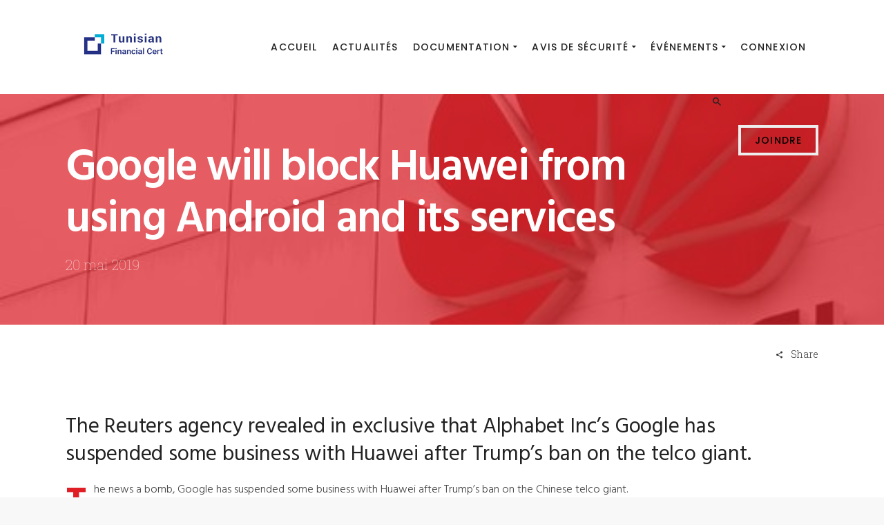

--- FILE ---
content_type: text/css
request_url: https://www.financialcert.tn/wp-content/themes/success/style.css?ver=6.9
body_size: 418
content:
/*
Theme Name: Success
Theme URI: https://themedemo.commercegurus.com/success/
Author: CommerceGurus
Author URI: https://www.commercegurus.com/
Description: Success is a professional WordPress theme that's ideal for Business Consulting and Professional Services firms looking to provide advice and guidance to potential clients.
Version: 1.4.2
License: GNU General Public License v2 or later
License URI: http://www.gnu.org/licenses/gpl-2.0.html
Text Domain: success
Domain Path: /languages/
Tags: two-columns, three-columns, right-sidebar, custom-background, custom-menu, featured-images, flexible-header, sticky-post, theme-options, translation-ready
*/

--- FILE ---
content_type: text/css
request_url: https://www.financialcert.tn/wp-content/themes/success/css/responsive.css?ver=6.9
body_size: 3150
content:
/*
    Author: CommerceGurus
    Author URI: http://www.commercegurus.com
    License: GNU General Public License version 3.0
    License URI: http://www.gnu.org/licenses/gpl-3.0.html

----------------------------------------------------------------
>>> RESPONSIVE
----------------------------------------------------------------
*/

@media only screen and (min-width: 1100px) {

  .contained {
    padding: 0px 80px;
  }

  .mobile-search {
    display: none;
  }

  .fixed .cg-menu-below .container.width-auto { 
    padding: 0px 0px; 
  }

  .fixed .leftnav .cg-main-logo img {
    height: 26px;
  }

  .fixed .cg-menu-below {
    height: 76px;
    box-shadow: 0 2px 3px -2px rgba(0,0,0,.3);
  }

  .fixed .cg-menu-below .menu > li > a, 
  .fixed .cg-menu-below .leftnav a {
    line-height: 76px;
    transition: all 0.5s;
  }

}

@media only screen and (max-width: 1100px) {

  body {
    overflow-x: hidden;
  }

  body.logged-in .cg-menu-below {
    top: auto;
  }

  body #wrapper {
    padding-top: 0px;
  }

  #wrapper.cg-mobile-fixed-menu .cg-menu-below.fixed-menu { 
    position: fixed; 
  } 

  .cg-menu-below {
    position: relative;
  }

  .container.width-auto {
    position: relative;
  }

  .cg-menu-below.fixed-menu {
    position: inherit;
  }

  .cg-menu-below {
    border-bottom: 1px solid #eee;
  }

  .page-container {
    top: auto;
    margin-bottom: auto;
  }

  #mobile-menu {
    display: none !important; /* Required */ 
  }

  body #live-preview .open {
    display: none;
  }

  .rightnav .extra {
    display: none;
  }



  /* Responsive Header */

  .cg-menu-below .leftnav.text-logo {
    position: absolute;
    top: 7px;
  }

  .cg-transparent-header {
    height: 60px; /* Mobile height is fixed */
    line-height: inherit;
    background: #eee;
    top: 0px !important; /* Required to overrule inline style */
  }

   .cg-transparent-header .container {
    width: 100%;
    padding-left: 15px;
    padding-right: 15px;
  }

  .cg-menu-below .cg-header-cart {
    position: absolute;
    left: 15px;
  }

  .cg-menu-below .logo a {
    line-height: 60px;
  }

  .cg-primary-menu-below-wrapper .container {
    position: relative;
    padding: 0px 15px;
  }

  .cg-logo-below .leftnav {
    line-height: 60px;
    height: 60px;
    left: 0px;
    right: 0px;
  }

  .cg-transparent-header .col-lg-12 {
    position: inherit;
  }

  .cg-primary-menu,
  .cg-header-fixed-wrapper {
    display: none;
  }

  .logo img,
  .cg-menu-below .logo img {
    max-height: 32px;
  }

  .leftnav.logo {
    position: absolute;
    width: 100%;
    top: 0px;
  }

  body.page-template-page-full-width .content-area .entry-content .cg-section .container {
    padding-left: 15px;
    padding-right: 15px;
  }

  body .vc_tta-color-grey.vc_tta-style-flat .vc_tta-panel .vc_tta-panel-heading:hover, 
  body .vc_tta-color-grey.vc_tta-style-flat .vc_tta-panel .vc_tta-panel-heading:focus {
    background-color: transparent;
  }

  body.blog .site-main, 
  body.archive .site-main, 
  body.single-post .site-main {
    padding-right: 0px;
  }

  body.blog .site-main.with-left-sidebar,
  body.archive .site-main.with-left-sidebar,
  body.single-post .site-main.with-left-sidebar {
    padding-left: 0px;
  }

}


@media (min-width: 992px) and (max-width: 1200px) {

  .rightnav input.search-field {
    width: 135px;
  }

}

@media only screen and (max-width: 992px) {

  /* Hide Share Options on mobile */
  .breadcrumbs-wrapper p.cg-share {
    display: none;
  }

  .first-footer h4.widget-title {
    margin-top: 40px;
  }

  .row-eq-height {
    display: block;
  }

  .author-info {
    margin-bottom: 50px;
  }

  /* Mobile Footer */
  .first-footer {
    padding-top: 25px;
    padding-bottom: 25px;
    margin-bottom: auto !important; /* Required */
  }

  .first-footer .inner-widget-wrap {
    width: 100%;
  }

  .first-footer .inner-widget-wrap {
    padding: 0px;
    border: none;
    flex: auto;
  }

  .first-footer .inner-widget-wrap .text, .first-footer .inner-widget-wrap .button {
    display: block;
    padding: 0px 15px;
  }

  .first-footer .inner-widget-wrap .text {
    margin-bottom: 15px;
  }

  .first-footer .textwidget img {
    display: none;
  }

  .second-footer {
    position: relative;
    height: auto !important; /* Required */
    padding-top: 30px;
    padding-bottom: 20px;
  }

  .second-footer ul.inline.right {
    text-align: left;
    margin-top: 7px;
    margin-left: -16px;
  }

  .second-footer .inner-widget-wrap {
    padding-left: 0px;
  }

  .top-bar-right {
    text-align: left;
  }

  .cg-announcements {
    font-size: 14px;
  }

  .cg-announcements .top-bar-right .textwidget {
    float: none;
    padding-top: 0px;
    padding-bottom: 0px;
  }

  .cg-announcements.mobile-visible .top-bar-right {
    border-top: 1px solid rgba(255, 255, 255, 0.06);
  }

  .cg-announcements.mobile-visible .top-bar-right ul {
    margin: 0px;
  }

  .cg-announcements.mobile-visible .top-bar-left ul li {
    display: block;
  }

  .cg-announcements .top-bar-right ul li {
    margin-left: 0px;
  }

  body .cg-announcements ul li a:hover {
    background: transparent;
  }

  .cg-announcements ul li a {
    padding-left: 0px;
  }

  body #jp-relatedposts .jp-relatedposts-items .jp-relatedposts-post {
    width: 50%;
  }

  body #jp-relatedposts .jp-relatedposts-items .jp-relatedposts-post:nth-of-type(2n+1) {
    clear: both;
  }

  /* Portfolio */
  #project {
    margin-left: -15px;
    margin-right: -15px;
  }

  .sidebar #secondary {
    flex: auto;
    padding-bottom: 0px;
  }

  .second-footer ul {
    margin-bottom: 20px;
  }

}

@media only screen and (max-width: 768px) {

  textarea,
  input[type="text"],
  input[type="tel"],
  input[type="email"],
  input[type="search"],
  input[type="button"],
  input[type="submit"] {
     -webkit-appearance: none;
     border-radius: 0;
  }

  #css-awards {
    display: none;
  }

  .request-callback div.wpcf7 {
    padding: 15px;
  } 

  .content-area .grid-of-two ul.display-posts-listing li,
  .content-area .grid-of-three ul.display-posts-listing li,
  .content-area .grid-of-four ul.display-posts-listing li,
  .content-area .grid-of-five ul.display-posts-listing li,
  .content-area .grid-of-six ul.display-posts-listing li,
  body .content-area ul.display-posts-listing li {
    width: 100%;
    display: block;
    margin-bottom: 30px;
  }

  .m-15 {
    margin-left: -15px;
    margin-right: -15px;
  }

  body .vc_tta.vc_general .vc_tta-panel-body img {
    margin-bottom: 20px;
  }

  body .vc_row.vc_row-flex {
    display: block;
    -webkit-flex-wrap: block;
    -ms-flex-wrap: block;
    overflow: hidden;
  }

  body .vc_row.vc_row-flex {
    flex-wrap: inherit;
  }

  body.home .vc_row.vc_row-flex {
    flex-wrap: inherit;
    padding-left: 15px;
    padding-right: 15px;
  }

  body .vc_row.vc_row-flex .container, 
  body .vc_row.vc_row-flex .container > .vc_column_container {
    display: block;
  }

  .shadow .wpb_wrapper .wpb_text_column:last-child {
    padding-bottom: 10px;
  }

  .vc_custom_heading {
    padding-left: 15px;
    padding-right: 15px;
  }

  body .vc_row.vc_row-flex > .vc_column_container > .vc_column-inner {
    display: block;
  }

  body.page-template-default .content {
    padding-bottom: 0px;
  }

  .wpb_single_image .vc_figure {
    width: 100%;
  }

  .shadow .vc_column-inner > .wpb_wrapper {
    margin-bottom: 30px;
    padding-bottom: 1px;
  }

  /* Hide top bar */
  .cg-announcements {
    display: none;
  }

  .cg-announcements.mobile-visible {
    display: block;
  }

  .mobile-header-details {
    display: block;
  }

  .cg-heading-align-left .header-wrapper p {
    max-width: 100%;
  }

  body .ls-noskin .ls-nav-prev,
  body .ls-noskin .ls-nav-next {
    display: none;
  }

  .vertical-align {
    display: block;
  }

  .top-bar-right {
    text-align: left;
  }

  .rightnav {
    float: none;
  }

  .blog-meta span.comments {
    float: none;
    display: block;
  }

  .comments-area {
    padding: 10px 15px 30px 15px;
    margin-left: -15px;
    margin-right: -15px;
  }

  .content-area .comment-form p.comment-notes {
    margin-bottom: 10px;
  }

  .comments-area h2.comments-title {
    font-size: 24px;
  }

  .comment-list li.comment {
    padding-left: 0px;
  }

  .comment-list .avatar {
    position: relative;
    display: block;
    margin-bottom: 20px;
  }

  .comment-form input, .comment-form textarea {
    width: 100%;
    float: none;
  }

  .comment-form input.submit {
    margin-left: 0px;
    margin-top: 20px;
  }

  .cg-blog-layout article.type-post {
    padding: 45px 25px;
  }

  .cg-blog-article .image {
    margin-left: -27px;
    margin-right: -27px
  }

  .cg-blog-layout article.type-post:last-child {
    margin-bottom: 50px;
  }

  .content-area .cg-blog-article h2 {
    font-size: 30px;
  }

  .content-area h2.entry-title a {
    margin-right: 0px;
  }

  body.single-post .header-wrapper .entry-header {
    width: 100%;
  }

  .blog-meta span.cg-blog-author:after {
    display: none;
  }

  .blog-meta span.comments {
    display: block;
  }

  .header-wrapper h1.cg-page-title,
  body.single-post .header-wrapper h1.cg-page-title, 
  body.search-results .header-wrapper h1.cg-page-title,
  body .content-area h1 {
    font-size: 40px;
    line-height: 1.25em;
    max-width: 100%;
    letter-spacing: 0px;
  }

  .cg-share.btn-group {
    display: none;
  }

  body.page-template-default .content-area {
    padding-bottom: 50px;
  }

  body.home .content-area {
    padding-bottom: 0px;
  }

  .comment-form label {
    margin-bottom: 0px;
  }

  .content-area .comments-area p {
    margin-bottom: 15px;
  }

  .content-area .grid-news article {
    margin-bottom: 50px;
  }

  .author-avatar, .author-description {
    display: block;
    width: 100%;
  }

  .author-avatar img {
    margin: 0px auto 20px auto;
  }

  .comments-wrapper {
    margin-top: 30px;
  }

  body #jp-relatedposts .jp-relatedposts-items-visual .jp-relatedposts-post {
    padding-right: 0px;
  }

  .sidebar #secondary .widget.feature .image img {
    max-width: 80px;
  }

  #project.project-four-cols .grid-sizer,
  #project.project-three-cols .grid-sizer {
    width: 100%;
  }

  .first-footer .textwidget img.logo {
    max-width: 200px;
  }

  .second-footer ul.inline.right {
    text-align: left;
    margin: 5px 0px 0px 20px;
  }

  .second-footer ul.inline.right li {
    margin-left: 0px;
    margin-right: 20px;
  }

  /* Responsive Images */
  .vc_single_image-wrapper,
  .vc_single_image-wrapper img {
    width: 100%;
  }

  .testimonial .vc_single_image-wrapper img {
    width: auto;
  }

  /* Responsive WooCommerce */
  .woocommerce-result-count {
    width: 100%;
  }

  body.woocommerce .woocommerce-ordering {
    float: none;
    margin-bottom: 10px;
  }

  .woocommerce ul.products li.product, 
  .woocommerce-page ul.products li.product {
    width: 47.5%;
    margin-bottom: 2em;
  }

  .woocommerce .products ul, 
  .woocommerce ul.products {
    margin-right: -2px;
  }

  .woocommerce #review_form p.stars span {
    left: auto;
    float: none;
    width: 100%;
  }

  .woocommerce #review_form #respond p.stars {
    clear: both;
  }

  body.woocommerce #review_form #respond textarea {
    width: 100%;
  }

  .woocommerce table.shop_table {
    font-size: 14px;
    line-height: 1.45em;
  }

  .woocommerce table.shop_table thead th {
    padding: 7px 4px;
    font-size: 13px;
  }

  .woocommerce table.shop_table td {
    padding-left: 4px;
    padding-right: 4px;
  }

  .woocommerce table.cart td.actions .button {
    width: 100%;
  }

  .woocommerce-cart table.cart td.actions .coupon .button {
    width: 100%;
  }

  .woocommerce-cart table.cart td.actions .coupon .input-text {
    float: none;
    width: 100%;
    margin-bottom: 5px;
  }

  .woocommerce-info a.showlogin,
  .woocommerce-info a.showcoupon {
    display: inline-block;
    clear: both;
  }

  .woocommerce form .form-row-first, .woocommerce form .form-row-last, 
  .woocommerce-page form .form-row-first, .woocommerce-page form .form-row-last {
    width: 100%;
  }

  .woocommerce-checkout #payment {
    padding: 0px;
  }

  .woocommerce table.woocommerce-checkout-review-order-table tfoot th,
  .shop_table.order_details th {
    width: 40%;
  }

  .woocommerce .order_details li {
    border: none;
    float: none;
    margin: 0px;
    margin-bottom: 15px;
  }

  body.woocommerce-account .woocommerce-MyAccount-navigation,
  body.woocommerce-account .woocommerce-MyAccount-content {
    float: none;
    width: 100%;
  }

  .homepage-form .wpb_single_image.vc_align_right {
    text-align: center;
  }

  .content-area .vc_wp_posts.col-2 ul li,
  .content-area .vc_wp_posts.col-3 ul li,
  .content-area .vc_wp_posts.col-4 ul li,
  .content-area .vc_wp_posts.col-5 ul li,
  .content-area .vc_wp_posts.col-6 ul li {
    width: 100%;
  }

  .content-area .vc_wp_posts ul li {
    display: block;
    border: none;
    padding: 0px;
    margin-bottom: 15px;
  }

  .content-area .latest-news h5 a {
    display: block;
    text-align: center;
    top: 0px;
    margin-top: 15px;
    float: none;
  }

  .staff-member .wpb_single_image .vc_figure,
  .staff-member .wpb_single_image img {
    width: 100%;
  }

  .staff-member .wpb_text_column {
    padding: 30px 0px;
  }

  .below-main-content .text, .below-main-content .button {
    display: block;
    width: 100%;
  }

  .below-main-content .button {
    text-align: inherit;
    padding-left: 0px;
    margin-top: 20px;
    min-width: auto;
  }

  .second-footer .row .widget_text {
    display: block;
    padding-bottom: 20px;
  }

  .second-footer img.logo {
    float: none;
  }

}